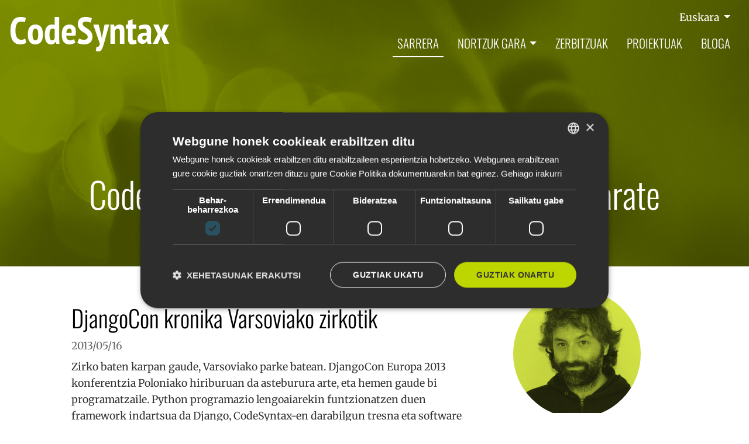

--- FILE ---
content_type: text/html;charset=utf-8
request_url: https://www.codesyntax.com/eu/author/jatsu?set_language=eu
body_size: 5433
content:
<!DOCTYPE html>
<html xmlns="http://www.w3.org/1999/xhtml" lang="eu" xml:lang="eu">
  <head><meta http-equiv="Content-Type" content="text/html; charset=UTF-8" />
    <!-- Required meta tags -->

    <!--
    <script id="Cookiebot" src="https://consent.cookiebot.com/uc.js" data-cbid="e6616e3d-5350-4d14-85a2-c028f3964109" data-blockingmode="auto" type="text/javascript"></script>
    -->
    
    <!-- Google Tag Manager -->
    <script>(function(w,d,s,l,i){w[l]=w[l]||[];w[l].push({'gtm.start':
    new Date().getTime(),event:'gtm.js'});var f=d.getElementsByTagName(s)[0],
    j=d.createElement(s),dl=l!='dataLayer'?'&l='+l:'';j.async=true;j.src=
    'https://www.googletagmanager.com/gtm.js?id='+i+dl;f.parentNode.insertBefore(j,f);
    })(window,document,'script','dataLayer','GTM-WCTC2WD');</script>
    <!-- End Google Tag Manager -->
    <style>
      /* Fonts */
      /* oswald-300 - latin */
      @font-face {
        font-display: swap; /* Check https://developer.mozilla.org/en-US/docs/Web/CSS/@font-face/font-display for other options. */
        font-family: "Oswald";
        font-style: normal;
        font-weight: 300;
        src: url("./fonts/oswald-v57-latin-300.woff2") format("woff2"); /* Chrome 36+, Opera 23+, Firefox 39+, Safari 12+, iOS 10+ */
      }

      /* oswald-regular - latin */
      @font-face {
        font-display: swap; /* Check https://developer.mozilla.org/en-US/docs/Web/CSS/@font-face/font-display for other options. */
        font-family: "Oswald";
        font-style: normal;
        font-weight: 400;
        src: url("./fonts/oswald-v57-latin-regular.woff2") format("woff2"); /* Chrome 36+, Opera 23+, Firefox 39+, Safari 12+, iOS 10+ */
      }

      /* oswald-500 - latin */
      @font-face {
        font-display: swap; /* Check https://developer.mozilla.org/en-US/docs/Web/CSS/@font-face/font-display for other options. */
        font-family: "Oswald";
        font-style: normal;
        font-weight: 500;
        src: url("./fonts/oswald-v57-latin-500.woff2") format("woff2"); /* Chrome 36+, Opera 23+, Firefox 39+, Safari 12+, iOS 10+ */
      }

      /* oswald-600 - latin */
      @font-face {
        font-display: swap; /* Check https://developer.mozilla.org/en-US/docs/Web/CSS/@font-face/font-display for other options. */
        font-family: "Oswald";
        font-style: normal;
        font-weight: 600;
        src: url("./fonts/oswald-v57-latin-600.woff2") format("woff2"); /* Chrome 36+, Opera 23+, Firefox 39+, Safari 12+, iOS 10+ */
      }

      /* oswald-700 - latin */
      @font-face {
        font-display: swap; /* Check https://developer.mozilla.org/en-US/docs/Web/CSS/@font-face/font-display for other options. */
        font-family: "Oswald";
        font-style: normal;
        font-weight: 700;
        src: url("./fonts/oswald-v57-latin-700.woff2") format("woff2"); /* Chrome 36+, Opera 23+, Firefox 39+, Safari 12+, iOS 10+ */
      }
      /* merriweather-300 - latin */
      @font-face {
        font-display: swap; /* Check https://developer.mozilla.org/en-US/docs/Web/CSS/@font-face/font-display for other options. */
        font-family: "Merriweather";
        font-style: normal;
        font-weight: 300;
        src: url("./fonts/merriweather-v33-latin-300.woff2") format("woff2"); /* Chrome 36+, Opera 23+, Firefox 39+, Safari 12+, iOS 10+ */
      }

      /* merriweather-regular - latin */
      @font-face {
        font-display: swap; /* Check https://developer.mozilla.org/en-US/docs/Web/CSS/@font-face/font-display for other options. */
        font-family: "Merriweather";
        font-style: normal;
        font-weight: 400;
        src: url("./fonts/merriweather-v33-latin-regular.woff2") format("woff2"); /* Chrome 36+, Opera 23+, Firefox 39+, Safari 12+, iOS 10+ */
      }

      /* merriweather-700 - latin */
      @font-face {
        font-display: swap; /* Check https://developer.mozilla.org/en-US/docs/Web/CSS/@font-face/font-display for other options. */
        font-family: "Merriweather";
        font-style: normal;
        font-weight: 700;
        src: url("./fonts/merriweather-v33-latin-700.woff2") format("woff2"); /* Chrome 36+, Opera 23+, Firefox 39+, Safari 12+, iOS 10+ */
      }

      /* merriweather-900 - latin */
      @font-face {
        font-display: swap; /* Check https://developer.mozilla.org/en-US/docs/Web/CSS/@font-face/font-display for other options. */
        font-family: "Merriweather";
        font-style: normal;
        font-weight: 900;
        src: url("./fonts/merriweather-v33-latin-900.woff2") format("woff2"); /* Chrome 36+, Opera 23+, Firefox 39+, Safari 12+, iOS 10+ */
      }
    </style>
    <meta charset="utf-8" />
    <meta name="viewport" content="width=device-width, initial-scale=1, shrink-to-fit=no" />

<link rel="apple-touch-icon" sizes="180x180" href="/++theme++codesyntax-theme/img/apple-touch-icon.png" />
<link rel="icon" type="image/png" sizes="32x32" href="/++theme++codesyntax-theme/img/favicon-32x32.png" />
<link rel="icon" type="image/png" sizes="16x16" href="/++theme++codesyntax-theme/img/favicon-16x16.png" />
<link rel="manifest" href="/++theme++codesyntax-theme/img/site.webmanifest" />
<link rel="mask-icon" href="/++theme++codesyntax-theme/img/safari-pinned-tab.svg" color="#000000" />
<meta name="msapplication-TileColor" content="#ffffff" />
<meta name="theme-color" content="#ffffff" />
    <link rel="stylesheet" href="https://use.fontawesome.com/releases/v5.3.1/css/all.css" integrity="sha384-mzrmE5qonljUremFsqc01SB46JvROS7bZs3IO2EmfFsd15uHvIt+Y8vEf7N7fWAU" crossorigin="anonymous" />

    <!-- Bootstrap CSS -->
    <!--
  <link rel="stylesheet" href="https://use.fontawesome.com/releases/v5.3.1/css/all.css"
    integrity="sha384-mzrmE5qonljUremFsqc01SB46JvROS7bZs3IO2EmfFsd15uHvIt+Y8vEf7N7fWAU" crossorigin="anonymous"> -->
    <link rel="stylesheet" href="/++theme++codesyntax-theme/css/app.css?v=11a4c367a8d6a12d289ef86266d88de93" />
    <title>CodeSyntax - Interneten adituak</title>
  <meta name="twitter:card" content="summary" /><meta property="og:site_name" content="CodeSyntax" /><meta property="og:title" content="CodeSyntax - Interneten adituak" /><meta property="og:type" content="website" /><meta property="og:description" content="Interneten adituak. Administrazio, enpresa edo elkarteentzat neurrira egindako webguneak eta Interneterako azpiegitura eta proiektuak." /><meta property="og:url" content="https://www.codesyntax.com/eu" /><meta property="og:image" content="https://www.codesyntax.com/@@site-logo/logo.png" /><meta property="og:image:type" content="image/png" /><meta name="description" content="Interneten adituak. Administrazio, enpresa edo elkarteentzat neurrira egindako webguneak eta Interneterako azpiegitura eta proiektuak." /><meta name="DC.description" content="Interneten adituak. Administrazio, enpresa edo elkarteentzat neurrira egindako webguneak eta Interneterako azpiegitura eta proiektuak." /><meta name="DC.date.created" content="2020-06-25T09:15:01+01:00" /><meta name="DC.date.modified" content="2025-10-09T14:12:57+01:00" /><meta name="DC.type" content="Erroko Hizkuntza Karpeta" /><meta name="DC.format" content="text/plain" /><meta name="DC.language" content="eu" /><meta name="viewport" content="width=device-width, initial-scale=1" /><meta name="generator" content="Plone - http://plone.com" /><link rel="alternate" hreflang="eu" href="https://www.codesyntax.com/eu" /><link rel="alternate" hreflang="es" href="https://www.codesyntax.com/es" /><link rel="alternate" hreflang="en" href="https://www.codesyntax.com/en" /><link rel="search" href="https://www.codesyntax.com/eu/@@search" title="Bilatu webgunean" /><link rel="canonical" href="https://www.codesyntax.com/eu" /></head>

  <body class="frontend icons-on portaltype-lrf site-eu template-author thumbs-on userrole-anonymous viewpermission-view" id="visual-portal-wrapper" dir="ltr" data-base-url="https://www.codesyntax.com/eu" data-view-url="https://www.codesyntax.com/eu" data-portal-url="https://www.codesyntax.com" data-i18ncatalogurl="https://www.codesyntax.com/plonejsi18n" data-pat-plone-modal="{&quot;actionOptions&quot;: {&quot;displayInModal&quot;: false}}" data-pat-pickadate="{&quot;date&quot;: {&quot;selectYears&quot;: 200}, &quot;time&quot;: {&quot;interval&quot;: 5 } }"><!-- Google Tag Manager (noscript) --><noscript><iframe src="https://www.googletagmanager.com/ns.html?id=GTM-WCTC2WD" height="0" width="0" style="display:none;visibility:hidden"></iframe></noscript><!-- End Google Tag Manager (noscript) --><header id="mainheader" class="header negative">
      <div id="header-container" class="container d-lg-flex justify-content-lg-between">
        <div id="logo-white" class="logowhite">
          <a href="https://www.codesyntax.com/eu">
            <img src="/++theme++codesyntax-theme/img/logo_white.png" alt="Codesyntax logo" />
          </a>
        </div>
        <div id="logo" class="logocolor">
          <a href="https://www.codesyntax.com/eu">
            <img src="/++theme++codesyntax-theme/img/logo.png" alt="Codesyntax logo" />
          </a>
        </div>
        <div id="header-right" class="d-lg-flex flex-lg-column justify-content-lg-between align-items-lg-end">
          <div id="search-language" class="d-none d-lg-block d-lg-flex align-items-lg-baseline">
  <div class="dropdown">
    
      
        
          <a class="dropdown-toggle" href="#" role="button" id="dropdownMenuLink" data-toggle="dropdown" aria-haspopup="true" aria-expanded="false">
            Euskara
          </a>
        
        
        
      
    
      
        
        
        
      
    
      
        
        
        
      
    
    <div class="dropdown-menu" aria-labelledby="dropdownMenuLink" x-placement="bottom-start" style="&#10;        position: absolute;&#10;        transform: translate3d(1063px, 37px, 0px);&#10;        top: 0px;&#10;        left: 0px;&#10;        will-change: transform;&#10;      ">
      
        
      
        
          <a class="dropdown-item" href="https://www.codesyntax.com/@@multilingual-selector/3d7c288b06af4068945ffe7d2a0cceb3/es?set_language=eu&amp;post_path=/author/jatsu" title="Español">Español</a>
        
      
        
          <a class="dropdown-item" href="https://www.codesyntax.com/@@multilingual-selector/3d7c288b06af4068945ffe7d2a0cceb3/en?set_language=eu&amp;post_path=/author/jatsu" title="English">English</a>
        
      
    </div>
  </div>
</div>
          <nav class="navbar navbar-expand-lg pb-0 pr-0">
    <a class="navbar-brand d-lg-none" href="https://www.codesyntax.com/eu">
      <img src="/++theme++codesyntax-theme/img/logo.png" />
    </a>
    <button class="navbar-toggler" type="button" data-toggle="collapse" data-target="#portal-globalnav-wrapper" aria-controls="portal-globalnav-wrapper" aria-expanded="false" aria-label="Toggle navigation">
      <span class="navbar-toggler-icon"></span>
    </button>

    <div class="collapse navbar-collapse" id="portal-globalnav-wrapper">
      <ul class="navbar-nav mr-auto">
      <li id="portaltab-index_html" class="index_html nav-item active"><a href="https://www.codesyntax.com/eu" class="nav-link">Sarrera</a></li><li id="portaltab-enpresa" class="enpresa dropdown nav-item "><a href="https://www.codesyntax.com/eu/enpresa" class="nav-link dropdown-toggle" data-toggle="dropdown" role="button" aria-expanded="false">Nortzuk gara</a><div class="dropdown-menu"><a href="https://www.codesyntax.com/eu/enpresa/nortzuk-gara" class="dropdown-item">Nortzuk gara?</a><a href="https://www.codesyntax.com/eu/enpresa/non-gaude" class="dropdown-item">Non gaude</a><a href="https://www.codesyntax.com/eu/enpresa/plone-cms" class="dropdown-item">Plone</a><a href="https://www.codesyntax.com/eu/enpresa/django-garapena" class="dropdown-item">Python Django Garapena</a><a href="https://www.codesyntax.com/eu/enpresa/ikerketa-garapena-eta-berrikuntza" class="dropdown-item">Ikerketa, Garapena eta Berrikuntza</a><a href="https://www.codesyntax.com/eu/enpresa/transformazio-digitala-industria-enpresa-eta-erakundeetan" class="dropdown-item">Transformazio digitala industria, enpresa eta erakundeetan</a><a href="https://www.codesyntax.com/eu/enpresa/lan-taldea" class="dropdown-item">Lan taldea</a><a href="https://www.codesyntax.com/eu/enpresa/kit-digitalen-agente-digitalizatzailea" class="dropdown-item">Kit Digitalen Agente Digitalizatzailea</a></div></li><li id="portaltab-zerbitzuak" class="zerbitzuak nav-item "><a href="https://www.codesyntax.com/eu/zerbitzuak" class="nav-link">Zerbitzuak</a></li><li id="portaltab-proiektuak" class="proiektuak nav-item "><a href="https://www.codesyntax.com/eu/proiektuak" class="nav-link">Proiektuak</a></li><li id="portaltab-bloga" class="bloga nav-item "><a href="https://www.codesyntax.com/eu/bloga" class="nav-link">Bloga</a></li>
  

        <li class="nav-item language d-lg-none">
          
            <a class="nav-link active" href="https://www.codesyntax.com/@@multilingual-selector/3d7c288b06af4068945ffe7d2a0cceb3/eu?set_language=eu&amp;post_path=/author/jatsu" title="Euskara">Euskara</a>
          
            <a class="nav-link" href="https://www.codesyntax.com/@@multilingual-selector/3d7c288b06af4068945ffe7d2a0cceb3/es?set_language=es&amp;post_path=/author/jatsu" title="Español">Español</a>
          
            <a class="nav-link" href="https://www.codesyntax.com/@@multilingual-selector/3d7c288b06af4068945ffe7d2a0cceb3/en?set_language=en&amp;post_path=/author/jatsu" title="English">English</a>
          
        </li>
      </ul>
    </div>
  </nav>
        </div>
      </div>
    </header><script>
      window.onscroll = function () {
        myFunction();
      };

      var header = document.getElementById("mainheader");
      var sticky = header.offsetTop;

      function myFunction() {
        if (window.pageYOffset > sticky) {
          header.classList.add("sticky");
          header.classList.add("positive");
          header.classList.remove("negative");
        } else {
          header.classList.remove("sticky");
          header.classList.remove("positive");
          header.classList.add("negative");
        }
      }
    </script><div id="global_statusmessage">
      

      <div>
      </div>
    </div><main id="content">
        <div id="pageheader">
          <div class="container">
            <header id="header-container" class="row">
              <div class="col-sm-12">
                <h1 class="documentFirstHeading text-center">CodeSyntax - Interneten adituak: Jatsu Argarate</h1>
              </div>
            </header>
          </div>
        </div>

        <div class="container">
          <div class="row">
                    <div class="col-lg-10 offset-lg-1">
                        <div class="row">
                            <div id="author-posts" class="col-md-8 order-2 order-sm-1">
                                <div class="tileItem visualIEFloatFix">
                                    <h2>
                                        <a href="https://www.codesyntax.com/eu/bloga/djangocon-kronika-varsoviako-zirkotik">DjangoCon kronika Varsoviako zirkotik</a>
                                    </h2>
                                    <span class="documentModified">2013/05/16</span>
                                    <p class="tileBody">
                                        <span class="description">Zirko baten karpan gaude, Varsoviako parke batean. DjangoCon Europa 2013 konferentzia Poloniako hiriburuan da asteburura arte, eta hemen gaude bi programatzaile. Python programazio lengoaiarekin funtzionatzen duen framework indartsua da Django, CodeSyntax-en darabilgun tresna eta software librea, eta komunitate honetan zer dabilen gertutik ezagutzea inportantea iruditzen zaigu. Atzo, biltzarraren lehen egunean ikusi genituen gauza batzuk, jarraian azalduta.</span>
                                    </p>
                                    <p class="tileFooter">
                                        <a href="https://www.codesyntax.com/eu/bloga/djangocon-kronika-varsoviako-zirkotik">
                                            <span>+</span>
                                        </a>
                                    </p>
                                </div>
                                <div class="tileItem visualIEFloatFix">
                                    <h2>
                                        <a href="https://www.codesyntax.com/eu/bloga/bilbostack-2013-internet-garatzaileontzako-interesgarria-izan-zen">Bilbostack 2013 Internet garatzaileontzako interesgarria izan zen</a>
                                    </h2>
                                    <span class="documentModified">2013/01/29</span>
                                    <p class="tileBody">
                                        <span class="description">Larunbatean Bilbostack topaketan izan nintzen, euskal internautikako beste hainbat lagun ezagunekin. Ebentu paraleloak ziren eta jarraian duzue aukeratu nituenen laburpena.</span>
                                    </p>
                                    <p class="tileFooter">
                                        <a href="https://www.codesyntax.com/eu/bloga/bilbostack-2013-internet-garatzaileontzako-interesgarria-izan-zen">
                                            <span>+</span>
                                        </a>
                                    </p>
                                </div>
                                

    <!-- Navigation -->


  





                            </div>
                            <div id="author-information" class="col-md-3 offset-md-1 order-1 order-sm-2 author-information">

                                <div class="authorimage">
                                    <a href="https://www.codesyntax.com/eu/author/jatsu">
                                        <img class="mainimage" src="https://www.codesyntax.com/img/jatsu.jpg" alt="Jatsu Argarate" title="Jatsu Argarate" />
                                        <img class="hoverimage" src="https://www.codesyntax.com/img/jatsuhover.jpg" alt="Jatsu Argarate" title="Jatsu Argarate" />
                                    </a>
                                </div>
                            </div>
                        </div>
                    </div>
                </div>
        </div>
      </main><footer id="mainfooter">
      <div class="container">
        <ul id="portal-siteactions">
      
        <li class="portletItem">
          <a href="https://www.codesyntax.com/eu/sitemap">

            <span>Web mapa</span>

            

          </a>
        </li>
      
        <li class="portletItem">
          <a href="https://www.codesyntax.com/eu/accessibility-info">

            <span>Irisgarritasuna</span>

            

          </a>
        </li>
      
        <li class="portletItem">
          <a href="https://www.codesyntax.com/eu/cookiak" class="pat-plone-modal" data-pat-plone-modal="{}">

            <span>Cookien ezarpenak</span>

            

          </a>
        </li>
      
        <li class="portletItem">
          <a href="https://www.codesyntax.com/eu/kontaktua" class="pat-plone-modal" data-pat-plone-modal="{}">

            <span>Kontaktua</span>

            

          </a>
        </li>
      
    </ul>
        <div id="editable-footer">
  <h2>Kontaktua</h2>
  <p>
    Azitain industrialdea 3K · E-20600 EIBAR (+34) 943 82 17 80 ·
    <a href="mailto:info@codesyntax.com">info@codesyntax.com</a>
  </p>
</div>
        <ul class="list-inline social">
  <li class="list-inline-item">
    <a href="https://twitter.com/codesyntax"><img alt="twitter" loading="lazy" src="https://www.codesyntax.com/++theme++codesyntax-theme/img/social_twitter.svg" /></a>
  </li>
  <li class="list-inline-item">
    <a href="https://www.facebook.com/codesyntax/"><img alt="facebook" loading="lazy" src="https://www.codesyntax.com/++theme++codesyntax-theme/img/social_facebook.svg" /></a>
  </li>
  <li class="list-inline-item">
    <a href="https://www.linkedin.com/company/codesyntax/"><img alt="linkedin" loading="lazy" src="https://www.codesyntax.com/++theme++codesyntax-theme/img/social_linkedin.svg" /></a>
  </li>
  <li class="list-inline-item">
    <a href="https://www.flickr.com/photos/codesyntax"><img alt="flickr" loading="lazy" src="https://www.codesyntax.com/++theme++codesyntax-theme/img/social_flickr.svg" /></a>
  </li>
</ul>
      </div>
    </footer><div id="footer-javascript">
      <!-- Optional JavaScript -->
      <!-- jQuery first, then Popper.js, then Bootstrap JS -->
      <script src="/++theme++codesyntax-theme/js/app.js?v=07a4c427a8d6a95d2583ad266d88de92"></script>
    <!-- Start of StatCounter Code --> <script type="text/javascript" language="javascript"> var sc_project=1690371;  var sc_invisible=1;  var sc_partition=16;  var sc_security="f1867350";  </script> <script type="text/javascript" language="javascript" src="https://statcounter.com/counter/counter.js"></script><noscript><img src="https://c17.statcounter.com/counter.php?sc_project=1690371&amp;java=0&amp;security=f1867350&amp;invisible=1" alt="free web hit counter" border="0" /></noscript> <!-- End of StatCounter Code --></div></body>
</html>

--- FILE ---
content_type: image/svg+xml
request_url: https://www.codesyntax.com/++theme++codesyntax-theme/img/social_flickr.svg
body_size: 733
content:
<svg width="48" height="48" viewBox="0 0 48 48" fill="none" xmlns="http://www.w3.org/2000/svg">
<path d="M24 0C10.745 0 0 10.745 0 24C0 37.255 10.745 48 24 48C37.255 48 48 37.255 48 24C48 10.745 37.255 0 24 0ZM17.59 29C16.9362 28.9974 16.2894 28.8659 15.6865 28.6132C15.0836 28.3604 14.5364 27.9913 14.0762 27.527C13.616 27.0626 13.2519 26.5121 13.0046 25.9069C12.7573 25.3017 12.6317 24.6537 12.635 24C12.635 21.2375 14.8525 19 17.59 19C20.325 19 22.545 21.2375 22.545 24C22.545 26.7625 20.3225 29 17.59 29V29ZM30.4125 29C29.7586 28.9974 29.1117 28.866 28.5086 28.6132C27.9056 28.3605 27.3582 27.9914 26.8978 27.5271C26.4375 27.0628 26.0731 26.5123 25.8255 25.9071C25.5779 25.3019 25.452 24.6539 25.455 24C25.455 21.2375 27.675 19 30.4125 19C31.0663 19.0026 31.7131 19.1341 32.316 19.3868C32.9189 19.6396 33.4661 20.0087 33.9263 20.473C34.3865 20.9374 34.7506 21.4879 34.9979 22.0931C35.2452 22.6983 35.3708 23.3463 35.3675 24C35.3675 26.7625 33.15 29 30.4125 29Z" fill="white"/>
</svg>
